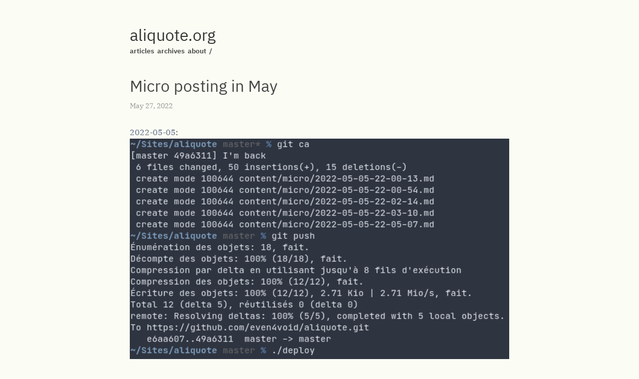

--- FILE ---
content_type: text/html
request_url: https://aliquote.org/post/micro-05-2022/
body_size: 5303
content:
<!doctype html><html><head><meta charset=utf-8><meta http-equiv=X-UA-Compatible content="IE=edge"><title>Micro posting in May - aliquote.org</title><meta name=viewport content="width=device-width,initial-scale=1"><meta property="og:url" content="https://aliquote.org/post/micro-05-2022/"><meta property="og:site_name" content="aliquote.org"><meta property="og:title" content="Micro posting in May"><meta property="og:description" content="2022-05-05: 4,000 static pages!
2022-05-05:
Core values are self-reinforcing. They attract like-minded people, who will then defend them. — The values of Emacs, the Neovim revolution, and the VSCode gorilla
2022-05-05: Pollen’s sequel? Quad: document processor. #racket
2022-05-05: Parquet and Postgres in the Data Lake. #database
2022-05-05: Substrait: Cross-Language Serialization for Relational Algebra. #database
2022-05-05: What we can deduce from a leaked PDF.
2022-05-11: Lush plants on the loggia…
2022-05-11: Marianne Faithfull, Love more or less.
2022-05-11:"><meta property="og:locale" content="en"><meta property="og:type" content="article"><meta property="article:section" content="post"><meta property="article:published_time" content="2022-05-27T22:20:22+02:00"><meta property="article:modified_time" content="2022-05-27T22:20:22+02:00"><meta property="article:tag" content="Micro"><meta name=twitter:card content="summary"><meta name=twitter:title content="Micro posting in May"><meta name=twitter:description content="2022-05-05: 4,000 static pages!
2022-05-05:
Core values are self-reinforcing. They attract like-minded people, who will then defend them. — The values of Emacs, the Neovim revolution, and the VSCode gorilla
2022-05-05: Pollen’s sequel? Quad: document processor. #racket
2022-05-05: Parquet and Postgres in the Data Lake. #database
2022-05-05: Substrait: Cross-Language Serialization for Relational Algebra. #database
2022-05-05: What we can deduce from a leaked PDF.
2022-05-11: Lush plants on the loggia…
2022-05-11: Marianne Faithfull, Love more or less.
2022-05-11:"><link rel=stylesheet type=text/css media=screen href=https://aliquote.org/css/normalize.css><link rel=stylesheet type=text/css media=screen href=https://aliquote.org/css/main.css><link rel=stylesheet href=https://unpkg.com/purecss@1.0.1/build/pure-min.css integrity crossorigin=anonymous><link rel=stylesheet type=text/css href=https://aliquote.org/css/dark.css media="(prefers-color-scheme: dark)"><script src=https://aliquote.org/js/main.js></script></head><body><div class="container wrapper post"><div class=header><base href=https://aliquote.org/><h1 class=site-title><a href=https://aliquote.org/>aliquote.org</a></h1><div class=site-description><nav class="nav social"><ul class=flat><a href=/post title=articles>articles</a>&nbsp;
<a href=/writings title=archives>archives</a>&nbsp;
<a href=/about title=about>about</a>&nbsp;
<a href=/search title=/>/</a>&nbsp;</ul></nav></div></div><div class=post-header><h1 class=title>Micro posting in May</h1><div class=meta>May 27, 2022</div></div><div class=markdown><p><a href=# style=text-decoration:none>2022-05-05</a>:<br><img src=/img/2022-05-05-22-07-41.png alt=img><small>4,000 static pages!</small><br><a href=# style=text-decoration:none>2022-05-05</a>:</p><blockquote><p>Core values are self-reinforcing. They attract like-minded people, who will then defend them. &mdash; <a href=https://www.murilopereira.com/the-values-of-emacs-the-neovim-revolution-and-the-vscode-gorilla/>The values of Emacs, the Neovim revolution, and the VSCode gorilla</a><br></p></blockquote><p><a href=# style=text-decoration:none>2022-05-05</a>: Pollen&rsquo;s sequel? <a href=https://docs.racket-lang.org/quad/>Quad</a>: document processor. <code>#racket</code><br><a href=# style=text-decoration:none>2022-05-05</a>: <a href=https://www.crunchydata.com/blog/parquet-and-postgres-in-the-data-lake>Parquet and Postgres in the Data Lake</a>. <code>#database</code><br><a href=# style=text-decoration:none>2022-05-05</a>: <a href=https://substrait.io/>Substrait: Cross-Language Serialization for Relational Algebra</a>. <code>#database</code><br><a href=# style=text-decoration:none>2022-05-05</a>: <a href=https://matthewbutterick.com/chron/what-we-can-deduce-from-a-leaked-pdf.html>What we can deduce from a leaked PDF</a>.<br><a href=# style=text-decoration:none>2022-05-11</a>:<br><img src=/img/IMG_2061.JPG alt=img><small>Lush plants on the loggia&mldr;</small><br><a href=# style=text-decoration:none>2022-05-11</a>: <a href class="iconfont icon-music" title=rss></a>  Marianne Faithfull, <em>Love more or less</em>.<br><a href=# style=text-decoration:none>2022-05-11</a>:</p><blockquote><p>The /bin vs /usr/bin split (and all the others) is an artifact of this, a 1970&rsquo;s implementation detail that got carried forward for decades by bureaucrats who never question <em>why</em> they&rsquo;re doing things. It stopped making any sense before Linux was ever invented, for multiple reasons (&mldr;) &mdash; <a href=http://lists.busybox.net/pipermail/busybox/2010-December/074114.html>Understanding the bin, sbin, usr/bin , usr/sbin split</a><br></p></blockquote><p><a href=# style=text-decoration:none>2022-05-11</a>: <a href=https://lual.dev/blog/how-to-use-autocompletion-in-vim/>How to Use Autocompletion in Vim</a>. <code>#vim</code><br><a href=# style=text-decoration:none>2022-05-11</a>: <a href=https://www.sigbus.info/worse-is-better>My story on “worse is better”</a>.<br><a href=# style=text-decoration:none>2022-05-11</a>: <a href=https://kevincox.ca/2022/05/06/rss-feed-best-practices/>RSS Feed Best Practises</a>.<br><a href=# style=text-decoration:none>2022-05-12</a>:</p><blockquote><p>Running a personal website is an emotional roller coaster. This fact seems strange to me, because I feel I do a fairly good job of keeping my ego disengaged from the process. I realize that whether people like what I write or hate it has absolutely nothing to do with my worth as a human being. Yet, receiving comments and emails from readers who say they enjoy my website and understand its value feels good. &mdash; <a href=https://cheapskatesguide.org/articles/joys-and-sorrows.html>The Joys and Sorrows of Maintaining a Personal Website</a><br></p></blockquote><p><a href=# style=text-decoration:none>2022-05-12</a>:</p><blockquote><p>The point is to support programming interactively. You don’t want to have to kill your program and rebuild it from scratch just because you changed a definition. That’s silly; adding and changing definitions is most of what you do! If your development environment is going to support interactive development, then it had better know how to keep your program running when you change some definitions. &mdash; <a href=https://mikelevins.github.io/posts/2020-12-18-repl-driven/>On repl-driven programming</a><br></p></blockquote><p><a href=# style=text-decoration:none>2022-05-12</a>: <a href=https://vimways.org/2019/>Making Things Flow: Making the behaviour of Vim flow </a>. <code>#vim</code><br><a href=# style=text-decoration:none>2022-05-12</a>: <a href=https://swatson555.github.io/posts/2022-05-06-make-a-lisp-2.html>Roll A Lisp In C - Evaluation</a>. <code>#clang</code> <code>#lisp</code><br><a href=# style=text-decoration:none>2022-05-12</a>: <a href=https://jolynch.github.io/posts/use_fast_data_algorithms/>Use Fast Data Algorithms</a>.<br><a href=# style=text-decoration:none>2022-05-12</a>: <a href=https://codeinthehole.com/tips/vim-lists/>Vim&rsquo;s useful lists</a>. <code>#vim</code><br><a href=# style=text-decoration:none>2022-05-13</a>: <a href class="iconfont icon-music" title=rss></a>  Vampire Weekend, <em>This Life</em>.<br><a href=# style=text-decoration:none>2022-05-13</a>: I just rewrote (again) the build policy for my Stata <a href=/articles/stata-sk/>lecture notes</a>. Org markup language is fantastic after all!<br><a href=# style=text-decoration:none>2022-05-14</a>:<br><img src=/img/2022-05-14-19-13-53.png alt=img><small>Tuning and overoptimizing Neovim startup time (19 plugins, including 7 opt ones).</small><br><a href=# style=text-decoration:none>2022-05-14</a>:<br><img src=/img/IMG_2066.JPG alt=img><small>Giant salad for today&rsquo;s lunch!</small><br><a href=# style=text-decoration:none>2022-05-14</a>: <a href class="iconfont icon-music" title=rss></a>  The Cure, <em>The Hanging Garden</em>.<br><a href=# style=text-decoration:none>2022-05-14</a>:</p><blockquote><p>Lisp has a specific world view which makes it less compatible with the current outside world. &mdash; <a href=http://lispm.de/why-lisp-is-different>Why Lisp is different</a><br></p></blockquote><p><a href=# style=text-decoration:none>2022-05-14</a>: <a href=https://matt-rickard.com/why-did-heroku-fail/>Why Did Heroku Fail?</a><br><a href=# style=text-decoration:none>2022-05-14</a>: <a href=https://htmx.org/>htmx</a> gives you access to AJAX, CSS Transitions, WebSockets and Server Sent Events directly in HTML, using attributes, so you can build modern user interfaces with the simplicity and power of hypertext.<br><a href=# style=text-decoration:none>2022-05-16</a>:<br><img src=/img/IMG_2073.JPG alt=img><br><a href=# style=text-decoration:none>2022-05-16</a>: <a href class="iconfont icon-music" title=rss></a>  Aaron Neville, <em>Tell It Like It Is</em>.<br><a href=# style=text-decoration:none>2022-05-16</a>: > My conclusion after using Julia for many years is that there are too many correctness and composability bugs throughout the ecosystem to justify using it in just about any context where correctness matters. &mdash; <a href=https://yuri.is/not-julia/>Why I no longer recommend Julia</a><br><a href=# style=text-decoration:none>2022-05-16</a>: <a href=https://www.fharrell.com/post/rflow>R Workflow</a> by Frank Harrel. <code>#rstats</code><br><a href=# style=text-decoration:none>2022-05-16</a>: <a href=https://javascript.info/>The Modern JavaScript Tutorial</a>.<br><a href=# style=text-decoration:none>2022-05-17</a>: <a href=https://ejmastnak.github.io/tutorials/vim-latex/intro.html>Real-time LaTeX Using (Neo)Vim</a>. <code>#vim</code> <code>#tex</code><br><a href=# style=text-decoration:none>2022-05-17</a>: <a href=https://dnaeon.github.io/starting-with-common-lisp-in-2020/>Starting with Common Lisp in 2020</a>. <code>#lisp</code><br><a href=# style=text-decoration:none>2022-05-17</a>: <a href=https://github.com/orhun/menyoki>menyoki</a>: Screen{shot,cast} and perform ImageOps on the command line.<br><a href=# style=text-decoration:none>2022-05-18</a>: <a href class="iconfont icon-music" title=rss></a>  Iggy Pop, <em>Some Weird Sin</em>.<br><a href=# style=text-decoration:none>2022-05-18</a>:</p><blockquote><p>So, having spent hundreds of frustrating hours developing a working OAUTH2 solution for GMail, I am defeated at the final hurdle. Google&rsquo;s demands mean that I am simply not going to be able to support GMail past May 31st, however much it hurts me to feel that I am letting my users down.> My deepest apologies to you all. &mdash; <a href=http://www.pmail.com/newsflash.htm>http://www.pmail.com/newsflash.htm</a><br></p></blockquote><p><a href=# style=text-decoration:none>2022-05-18</a>: <a href=https://thorstenball.com/blog/2022/05/17/professional-programming-the-first-10-years/>Professional Programming: The First 10 Years</a>.<br><a href=# style=text-decoration:none>2022-05-19</a>: <a href class="iconfont icon-music" title=rss></a>  Kajagoogoo, <em>Too Shy</em>.<br><a href=# style=text-decoration:none>2022-05-19</a>: > I suppose this is another one of those things we all end up doing: Write a printf() implementation, create an IRC bot, and author a book about Open Source. &mdash; <a href=https://un.curl.dev/intro>Uncurled</a><br><a href=# style=text-decoration:none>2022-05-19</a>: <a href=https://betaplane.github.io/programming/2018-07-24-Org-babel-as-an-alternative-to-Jupyter-notebooks/>Org-babel as an alternative to Jupyter notebooks</a>.<br><a href=# style=text-decoration:none>2022-05-19</a>: <a href=https://nhigham.com/2022/05/18/the-big-six-matrix-factorizations/>The Big Six Matrix Factorizations</a>.<br><a href=# style=text-decoration:none>2022-05-19</a>: <a href=https://www.craigkerstiens.com/2022/05/18/unfinished-business-with-postgres/>Unfinished Business with Postgres</a>. <code>#database</code><br><a href=# style=text-decoration:none>2022-05-20</a>: <a href class="iconfont icon-music" title=rss></a>  Laurie Anderson, <em>Slip Away</em>.<br><a href=# style=text-decoration:none>2022-05-20</a>: <a href=https://www.farside.org.uk/201311/encoding_n_choose_k>A maximally-dense encoding for n-choose-k</a>.<br><a href=# style=text-decoration:none>2022-05-20</a>: <a href=https://justine.lol/ftrace/>Logging C Functions</a>. <code>#clang</code><br><a href=# style=text-decoration:none>2022-05-23</a>:</p><blockquote><p>Shy away from numbers or concrete analysis during design. Good engineers estimate. Great engineers speculate. &mdash; <a href=https://chriskiehl.com/article/the-tyranny-of-what-if-it-changes>The mindless tyranny of &lsquo;what if it changes?&rsquo; as a software design principle</a><br></p></blockquote><p><a href=# style=text-decoration:none>2022-05-23</a>: <a href=https://github.com/rhettinger/modernpython>Modern Python: Big ideas, Little Code</a>. <code>#python</code><br><a href=# style=text-decoration:none>2022-05-23</a>: <a href=https://antonz.org/python-stdlib-changes/>Python Standard Library changes in recent years</a>. <code>#python</code><br><a href=# style=text-decoration:none>2022-05-23</a>: <a href="https://www.vidarholen.net/contents/blog/?p=479">Useless Use Of dd</a>. <code>#unix</code><br><a href=# style=text-decoration:none>2022-05-23</a>: <a href=https://nedbatchelder.com/text/which-py.html>What’s in which Python</a>. <code>#python</code><br><a href=# style=text-decoration:none>2022-05-24</a>: <a href class="iconfont icon-music" title=rss></a>  Elliott Smith, <em>Waltz #2</em>.<br><a href=# style=text-decoration:none>2022-05-24</a>:</p><blockquote><p>The big endian advantages tend to be cosmetic or convention based, or of minor usefulness. The little endian advantages offer real world performance boosts in many cases (given the right algorithm or encoding to take advantage of it). &mdash; <a href=https://www.technicalsourcery.net/posts/on-endianness/>On Endianness</a><br></p></blockquote><p><a href=# style=text-decoration:none>2022-05-24</a>: <a href=https://blog.wolfram.com/2011/12/07/10-tips-for-writing-fast-mathematica-code/>10 Tips for Writing Fast Mathematica Code</a>.<br><a href=# style=text-decoration:none>2022-05-24</a>: <a href=https://death.andgravity.com/f-re>The unreasonable effectiveness of f‍-‍strings and re.VERBOSE</a>. <code>#python</code><br><a href=# style=text-decoration:none>2022-05-24</a>: <a href=https://bytepawn.com/python-decorators-for-data-scientists.html>Useful Python decorators for Data Scientists</a>. <code>#python</code><br><a href=# style=text-decoration:none>2022-05-25</a>: <a href=https://graphics.stanford.edu/~seander/bithacks.html>Bit Twiddling Hacks</a>.<br><a href=# style=text-decoration:none>2022-05-26</a>: <a href=https://shuvomoy.github.io/blogs/posts/Knuth-on-work-habits-and-problem-solving-and-happiness/>Donald Knuth on work habits, problem solving, and happiness</a>.<br></p></div><div class=post-tags><nav class="nav tags"><ul class=flat><li><a href=/tags/micro>micro</a></li></ul></nav></div><h4>See Also</h4>&#187; <a href=/post/micro-04-2022/>Micro posting in April</a>
&#187; <a href=/post/micro-03-2022/>Micro posting in March</a>
&#187; <a href=/post/micro-02-2022/>Micro posting in February</a>
&#187; <a href=/post/micro-01-2022/>Micro posting in January</a>
&#187; <a href=/post/micro-12-2021/>Micro posting in December</a></div><div class="footer wrapper"><nav class=nav><div><a href=https://creativecommons.org/licenses/by-nc-nd/4.0/>CC BY-NC-ND 4.0</a>
| 2006–2025 | <a href=index.xml>RSS</a></div></nav></div><script type=text/javascript>window.MathJax={tex2jax:{inlineMath:[["$","$"],["\\(","\\)"]]},showProcessingMessages:!1,messageStyle:"none"}</script><script type=text/javascript async src="https://cdnjs.cloudflare.com/ajax/libs/mathjax/2.7.2/MathJax.js?config=TeX-MML-AM_CHTML"></script></body></html>

--- FILE ---
content_type: text/css
request_url: https://aliquote.org/css/main.css
body_size: 1836
content:
@charset "UTF-8";
@font-face {
  font-family: "IBM Plex Serif";
  font-style: normal;
  font-weight: 400;
  src: url(/fonts/ibmplexserif-regular.woff) format("woff");
  font-display: swap;
}

@font-face {
  font-family: "IBM Plex Serif";
  font-style: italic;
  font-weight: 400;
  src: url(/fonts/ibmplexserif-italic.woff) format("woff");
  font-display: swap;
}

@font-face {
  font-family: "IBM Plex Serif";
  font-style: normal;
  font-weight: 500;
  src: url(/fonts/ibmplexserif-semibold.woff) format("woff");
  font-display: swap;
}

@font-face {
  font-family: "IBM Plex Sans";
  font-style: normal;
  font-weight: 400;
  src: url(/fonts/ibmplexsans-regular.woff) format("woff");
  font-display: swap;
}

@font-face {
  font-family: "IBM Plex Sans";
  font-style: italic;
  font-weight: 400;
  src: url(/fonts/ibmplexsans-italic.woff) format("woff");
  font-display: swap;
}

@font-face {
  font-family: "IBM Plex Sans";
  font-style: normal;
  font-weight: 500;
  src: url(/fonts/ibmplexsans-semibold.woff) format("woff");
  font-display: swap;
}

@font-face {
  font-family: "IBM Plex Mono";
  font-style: normal;
  font-weight: 400;
  src: url(/fonts/ibmplexmono-regular.woff) format("woff");
  font-display: swap;
}

body {
  font-family: "IBM Plex Serif", Palatino, Garamond, Georgia, serif;
  font-weight: 300;
  color: #333;
  background-color: #fbfcf3;
  line-height: 1.6;
  font-size: 16px;
}

html,
input,
button,
select,
textarea {
  color: #222;
}

::-moz-selection {
  background: #b3d4fc;
  text-shadow: none;
}

::selection {
  background: #b3d4fc;
  text-shadow: none;
}

hr {
  display: block;
  height: 1px;
  border: 0;
  border-top: 1px solid #ccc;
  margin: 1rem 0;
  padding: 0;
}

audio,
canvas,
img,
video {
  width: 100%;
  vertical-align: middle;
  /*box-shadow: 0 0 0 1em #f3f3ed;*/
  /*margin: 4em;*/
}

figure {
  box-shadow: 0 0 0 .5em #f3f3ed;
  margin: 2em 4em;
}

fieldset {
  border: 0;
  margin: 0;
  padding: 0;
}

textarea {
  resize: vertical;
}

blockquote {
  margin-left: 1rem;
  font-style: italic;
  font-size: 1rem;
  border-left: 3px solid;
  border-color: #fafafa;
  padding-left: 20px;
}

blockquote cite {
  font-size: 70%;
  opacity: 0.8;
}

blockquote em {
  font-weight: 600;
}

a {
  color: #626f8a;
}

a:visited {
  color: #8a6862;
}

h1,
h2,
h3,
h4,
h5,
h6 {
  font-family: "IBM Plex Sans", -apple-system, Helvetica, sans-serif;
  line-height: 1.2;
  color: #444;
  font-weight: 100;
}

h1 {
  font-size: 2rem;
}

h2 {
  font-size: 1.6rem;
}

h3 {
  font-size: 1.6rem;
}

h4 {
  font-size: 1.6rem;
}

h5 {
  font-weight: 300;
  font-size: 1rem;
}

h6 {
  font-weight: 300;
  font-size: 0.9rem;
}

.container {
  max-width: 800px;
}

ul {
  padding-left: 15px;
}

ul.flat {
  margin: 0;
  padding: 0;
}

ul.flat li {
  display: inline-block;
  list-style: none;
  margin-left: 0;
}

.prevent-collapse {
  min-height: 0.1rem;
}

.page-title {
  margin: 0;
}

.smaller {
  font-size: 70%;
}

ul {
  list-style: disc inside;
}

.icon-music:before {
  content: "♪";
}

.alert-note {
  font-family: "IBM Plex Sans", -apple-system, Helvetica, sans-serif;
  padding: 10px;
  /*background-color: #fbf6e1 !important;*/
  /*border-color: #f6ecbe !important;*/
  background-color: #e7e9d8;
  color: #333;
}

.post ul li {
  margin-bottom: 10px;
}

.post ul li p {
  display: inline;
}

.post code {
  color: #444;
  font-family: "IBM Plex Mono", Inconsolata, Menlo, Consolas, monospace;
  font-size: 0.875rem;
}

.highlight pre {
  margin-bottom: 0;
  margin-top: 0;
  padding: 10px;
  /*background-color: #fafafa !important;*/
  background-color: #f3f3ed;
  border-radius: 6px;
  font-family: "IBM Plex Mono", Inconsolata, Menlo, Consolas, monospace;
  font-size: 90%;
  overflow-x: scroll;
}

.highlight code {
  font-family: "IBM Plex Mono", Inconsolata, Menlo, Consolas, monospace;
}

.highlight {
  background: 0 0;
}

.wrapper {
  max-width: 760px;
  margin: 0 auto;
}

.container {
  margin-top: 50px;
}

.header {
  margin-bottom: 20px;
  padding-bottom: 20px;
}

.header a {
  color: #444;
}

.header h1,
.header h2 {
  margin: 0;
  padding: 0;
  font-size: 2rem;
  line-height: 1.3em;
}

.header h2 {
  font-size: 1.125rem;
}

.header nav {
  color: #444;
  font-family: "IBM Plex Sans", -apple-system, Helvetica, sans-serif;
  font-size: 0.875rem;
  font-weight: 500;
  margin-top: 20px;
  border-top: 1px solid #f4f4f4;
}

.header nav a {
  text-decoration: none;
}

.header nav a:hover {
  color: #626f8a;
  text-decoration: none;
}

.header nav ul,
.header nav li {
  margin: 0;
}

.header nav ul.flat {
  padding: 0;
}

.header nav ul.flat a:hover {
  color: #626f8a;
}

.header nav ul.flat li {
  display: inline-block;
  list-style: none;
  margin-left: 0;
  margin-right: 10px;
  margin-top: 10px;
  text-transform: capitalize;
}

.header .site-description a:hover {
  color: #cab791;
}
.header .site-description {
  display: flex;
  justify-content: space-between;
}

.header .site-description nav {
  margin: 0;
  padding: 0;
  border: none;
}

.header .site-description nav ul svg {
  max-height: 15px;
}

.section .section-header {
  font-size: 0.75rem;
  font-weight: 600;
  text-transform: uppercase;
  color: #999;
  margin-bottom: 20px;
  letter-spacing: 1px;
}

.recent-posts .posts .post {
  margin-bottom: 30px;
}

.recent-posts .posts .post .meta,
.list .posts .post .meta {
  font-size: 0.725rem;
  color: #999;
  margin-bottom: 4px;
}

.posts a {
  text-decoration: none;
}

.post .post-header {
  margin-bottom: 30px;
}

.post .post-header .title {
  margin: 0;
}

.post .post-header .meta {
  font-size: 0.875rem;
  color: #999;
  margin-top: 10px;
}

.post .music {
  color: #999;
}

.micro .meta {
  font-family: "IBM Plex Sans", -apple-system, Helvetica, sans-serif;
  font-size: 0.725rem;
  color: #333;
}

.micro .meta a {
  text-decoration: none;
}

.micro a {
  text-decoration: underline;
}

.site-title a {
  color: #333;
  text-decoration: none !important;
}

.post-tags {
  padding: 15px 0;
}

.post-tags a {
  text-decoration: none;
}

.post-tags a:before {
  content: "#";
}

.post a {
  text-decoration: none;
}

.post .markdown a {
  text-decoration: underline;
}

table {
  max-width: 100%;
  margin: 10px 0;
  border-spacing: 0;
  margin-left: auto;
  margin-right: auto;
}

table thead {
  background: #f8f5ec;
}

table td,
table th {
  padding: 5px 15px;
  border: 1px double #f4efe1;
}

table tr:hover {
  background-color: #f8f5ec;
}

div.micro img {
  max-width: 50%;
  height: auto;
  display: block;
  margin-left: auto;
  margin-right: auto;
}

div.micro code {
  font-family: "IBM Plex Mono", Inconsolata, Menlo, Consolas, monospace;
  font-size: 0.875rem;
  color: #444;
}

.list .posts .post .meta {
  margin-bottom: 0;
  margin-left: 5px;
}

.footer {
  text-align: right;
  font-size: 0.75em;
  color: #999;
  border-top: 1px solid #f4f4f4;
  padding: 20px 0;
  margin-top: 40px;
}

.footer a {
  text-decoration: none;
}

.page-title {
  margin-bottom: 0;
}

.tag-cloud {
  margin-top: 20px;
}

.tag-cloud a {
  margin-right: 15px;
  text-decoration: none;
}

.pagination {
  margin: 0;
  padding: 0;
  text-align: left;
  display: flex;
  justify-content: space-between;
}

.pagination a {
  text-decoration: none;
}

.pagination li {
  list-style: none;
  display: inline-block;
  margin: 0;
  padding: 0;
}

.pagination .page-prev {
  margin-right: 20px;
  padding-right: 20px;
}

.pagination .page-item.page-prev {
  text-align: left;
}

.pagination .page-item.page-next {
  text-align: right;
}

@media (max-width: 767px) {
  body {
    padding: 20px;
  }

  h1 {
    font-size: 2rem;
  }

  h2 {
    font-size: 1.6rem;
  }

  h3 {
    font-size: 1.2rem;
  }

  h4 {
    font-size: 1rem;
  }

  .container {
    margin-top: 10px;
  }
}

@media (max-width: 480px) {
  body {
    font-size: 14px;
  }
}

/* button { */
/*   background-color: Transparent; */
/*   background-repeat: no-repeat; */
/*   border: none; */
/*   cursor: pointer; */
/*   overflow: hidden; */
/*   outline: none; */
/* } */
